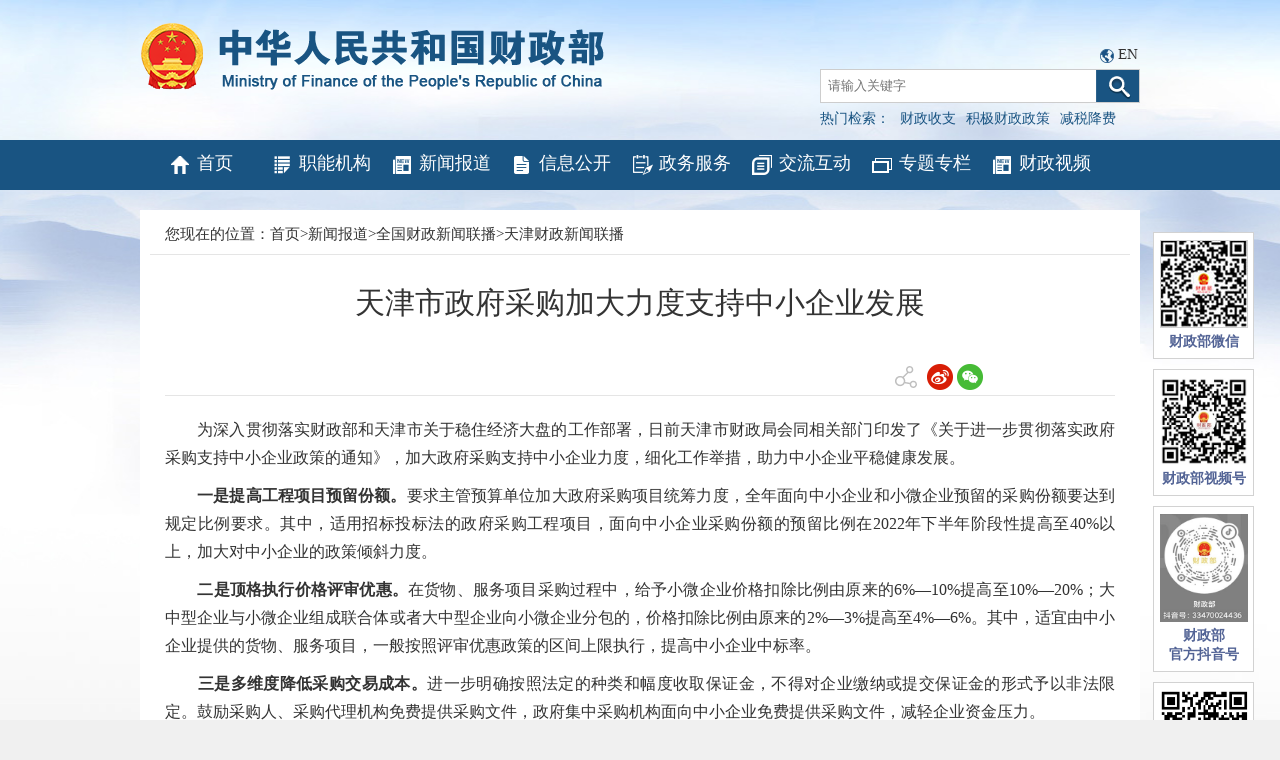

--- FILE ---
content_type: text/html
request_url: http://www.mof.gov.cn/zhengwuxinxi/xinwenlianbo/tianjingcaizhengxinxilianbo/202207/t20220705_3824760.htm
body_size: 6078
content:
<!DOCTYPE html>
<html>
<head>
    <meta http-equiv="Content-Type" content="text/html; charset=UTF-8">
<meta http-equiv="X-UA-Compatible" content="IE=edge,chrome=1">
<meta name="SiteName" content="中华人民共和国财政部">
<meta name="SiteDomain" content="http://www.mof.gov.cn">
<meta name="SiteIDCode" content="bm14000001">
    <meta name="ArticleTitle" content="天津市政府采购加大力度支持中小企业发展"/>
    <meta name="PubDate" content="2022-07-05 08:38:00"/>
    <meta name="ContentSource" content=""/>
    <meta name="Keywords" content=""/>
    <title>天津市政府采购加大力度支持中小企业发展</title>
    <link href="../../../../images/favicon.ico" rel="shortcut icon" type="image/x-icon">
    <!--<script src="../../../../images/jquery_7_1.min.js"></script>-->
    <link href="../../../../images/common_11_2.css" rel="stylesheet" type="text/css">
    <link href="../../../../images/czbstyle_5_1.css" rel="stylesheet" type="text/css">
    <style>
        body{  background:#fff url(../../../../images/czb_bgbig2.jpg) center top no-repeat; }
        .conboxdown{width:100%; text-align:right; margin-bottom:20px}
        .conboxdown span a{ font-size:12px; cursor:pointer}
        .qrcode_wrap {
            position: absolute;
            left: 585.5px;
            top: 338.5px;
            padding: 10px;
            width: 240px;
            height: 270px;
            background: #fff;
            border: solid 1px #d8d8d8;
            z-index: 11001;
            font-size: 12px;
            margin: 0 auto
        }

        .qrcode_header_left {
            float: left
        }

        .qrcode_header_right {
            float: right
        }

        .qrcode {
            margin-left: 40px
        }
    </style>
    <style media=print>
        @media print { .noprint { display: none;color:green } }
    </style>
</head>
<body>

<!-- 头部-->
<html>
<head>
<meta http-equiv="Content-Type" content="text/html; charset=UTF-8">
<meta http-equiv="X-UA-Compatible" content="IE=edge,chrome=1">


<meta name="viewport" content="width=1000"/>

<link href="/images/favicon.ico" rel="shortcut icon" type="image/x-icon">
<!--<script src="/images/jquery_1.min.js"></script>-->

<script src="/images/jquery-3.6.0.min.js"></script>
<script src="/images/jquery-migrate-3.4.0.min.js"></script>
<script src="/images/jquery.SuperSlide.js"></script>
<link href="/images/common_7.css" rel="stylesheet" type="text/css">
<link href="/images/czbstyle_1.css" rel="stylesheet" type="text/css">
<!--网站变灰Begin -->


</head>
<body>
<div class="logodiv" style="height:140px;">
<script>
      String.prototype.trim = function () {
            return this.replace(/^\s*/, "").replace(/\s*$/, "");
        };
        function checkInput() {
            var andsen = document.getElementById("andsen").value.trim();
			//var scope= $(".select_box span").html();
			//setSearchScope(scope);
            if (andsen != '') {
                var form = document.getElementById('searchform');
                form.submit();
            } else {
                document.getElementById("andsen").focus();
                alert("检索词不能为空");
                return false;
            }
        }
document.onkeydown = function (e) { // 回车提交表单
// 兼容FF和IE和Opera
    var theEvent = window.event || e;
    var code = theEvent.keyCode || theEvent.which || theEvent.charCode;
    if (code == 13) {
        checkInput();
    }
}






function goSearch(searchword){
if(searchword==1){
document.getElementById("andsen").value="财政收支";
}
if(searchword==2){
document.getElementById("andsen").value="积极财政政策";
}
if(searchword==3){
document.getElementById("andsen").value="减税降费";
}
if(searchword==0){
var swd=document.getElementById("swd").value;
if(swd=="" || swd==null || swd=="请输入关键字"){
   alert("请输入关键词后再查询！");
   return false;
}
document.getElementById("andsen").value=swd;
}

var form = document.getElementById('searchform');
form.submit();
}
</script>
<h2><a href='http://www.mof.gov.cn'><img class="logoimgred" src="http://www.mof.gov.cn/images/czb_logo_zwnew.png" alt="中华人民共和国财政部" /></a></h2>
<div class="top_sear">
<span style="padding-left:280px;;">
<img src="/images/langiconnew.png" />
<a href="http://www.mof.gov.cn/en/">EN</a>
</span>


<form id="searchform" name="searchform" action="https://search.mof.gov.cn/was5/web/search" method="post" accept-charset="utf-8" onsubmit="document.charset='utf-8';" target="_blank">
<!--<form id="searchform" name="searchform" action="http://search.mof.gov.cn/was5/web/search" method="post" accept-charset="utf-8" onsubmit="document.charset='utf-8';" target="_blank">-->
   <input id="hidechannelid" type="hidden" name="channelid" value="295890" />
    <input type="hidden" name="searchword" id="searchword" value="" />
    <input type="hidden" name="searchscope" id="searchscope" value="doctitle" />
    <input type="hidden" name="orderby" value="-PUBORDER,-DOCRELTIME" />
<div style="margin-top:5px;"><input id="andsen" name="andsen" type="text" placeholder="请输入关键字" value="" /><a href="javascript:void(0)" onclick="javascript:checkInput();"><img src="/images/czb_searicon_1.png" alt="" /></a></div>
<p>热门检索：<a href="javascript:void(0)" onclick="javascript:goSearch('1');" >财政收支</a><a href="javascript:void(0)" onclick="javascript:goSearch('2');">积极财政政策</a><a href="javascript:void(0)" onclick="javascript:goSearch('3');">减税降费</a></p></div>
</form>
</div>
<div id="navbar">
<!--<ul>
<li><a href="http://www.mof.gov.cn/" class="hvr-wobble-vertical"><img src="/images/czb_iconnav1_1.png" alt="" />首页</a></li>
<li><a href="http://www.mof.gov.cn/znjg/" class="hvr-wobble-vertical"><img src="/images/czb_iconnav2_1.png" alt="" />职能机构</a></li>
<li><a href="http://www.mof.gov.cn/zhengwuxinxi/" class="hvr-wobble-vertical"><img src="/images/czb_iconnav3_1.png" alt="" />新闻报道</a></li>
<li><a href="http://www.mof.gov.cn/gkml/" class="hvr-wobble-vertical"><img src="/images/czb_iconnav4_1.png" alt="" />信息公开</a></li>
<li><a href="http://www.mof.gov.cn/zaixianfuwu/" class="hvr-wobble-vertical"><img src="/images/czb_iconnav5_1.png" alt="" />政务服务</a></li>
<li><a href="http://www.mof.gov.cn/gongzhongcanyu/" class="hvr-wobble-vertical"><img src="/images/czb_iconnav6_1.png" alt="" />交流互动</a></li>
<li><a href="http://www.mof.gov.cn/zhuantihuigu/" class="hvr-wobble-vertical"><img src="/images/czb_iconnav7_1.png" alt="" />专题专栏</a></li>
</ul>-->
<ul>
<li style="width:12%"><a href="http://www.mof.gov.cn/" class="hvr-wobble-vertical"><img src="http://www.mof.gov.cn/images/czb_iconnav1_1.png" alt="" />首页</a></li>
<li style="width:12%"><a href="http://www.mof.gov.cn/znjg/" class="hvr-wobble-vertical"><img src="http://www.mof.gov.cn/images/czb_iconnav2_1.png" alt="" />职能机构</a></li>
<li style="width:12%"><a href="http://www.mof.gov.cn/zhengwuxinxi/" class="hvr-wobble-vertical"><img src="http://www.mof.gov.cn/images/czb_iconnav3_1.png" alt="" />新闻报道</a></li>
<li style="width:12%"><a href="http://www.mof.gov.cn/gkml/" class="hvr-wobble-vertical"><img src="http://www.mof.gov.cn/images/czb_iconnav4_1.png" alt="" />信息公开</a></li>
<li style="width:12%"><a href="http://www.mof.gov.cn/zaixianfuwu/" class="hvr-wobble-vertical"><img src="http://www.mof.gov.cn/images/czb_iconnav5_1.png" alt="" />政务服务</a></li>
<li style="width:12%"><a href="http://www.mof.gov.cn/gongzhongcanyu/" class="hvr-wobble-vertical"><img src="http://www.mof.gov.cn/images/czb_iconnav6_1.png" alt="" />交流互动</a></li>
<li style="width:12%"><a href="http://www.mof.gov.cn/zhuantihuigu/" class="hvr-wobble-vertical"><img src="http://www.mof.gov.cn/images/czb_iconnav7_1.png" alt="" />专题专栏</a></li>
<li style="width:12%"><a href="http://www.mof.gov.cn/caizhengshipin/" class="hvr-wobble-vertical"><img src="http://www.mof.gov.cn/images/czb_iconnav3_1.png" alt="" />财政视频</a></li>
</ul>
</div>
</body>
</html>

<!--当前位置-->
<div class="dangqian">
<p>您现在的位置：<a href="../../../../" title="首页" class="CurrChnlCls">首页</a>><a href="../../../" title="新闻报道" class="CurrChnlCls">新闻报道</a>><a href="../../" title="全国财政新闻联播" class="CurrChnlCls">全国财政新闻联播</a>><a href="../" title="天津财政新闻联播" class="CurrChnlCls">天津财政新闻联播</a></p>
</div>

<div class="mainboxerji" style="padding-bottom:10px;">
    <div class="box_content">
        <h2 class="title_con">天津市政府采购加大力度支持中小企业发展</h2>
        <div class="laiyuan">
            <div class="sharebox noprint">
                <div class="bdsharebuttonbox sharebar">
                    <span><img src="../../../../images/fenxiang_2_3.png" alt="" /></span>
                    <a class="bds_tsina" data-cmd="tsina" title="分享到新浪微博"><img src="../../../../images/wb.png" /></a>
                    <a class="bds_weixin" data-cmd="weixin" title="分享到微信"><img src="../../../../images/wx.png" /></a>
                </div>
                <div class="qrcode_wrap" style="display: none">
                    <div class="qrcode_header_tips">
                        <span class="qrcode_header_left">分享到微信朋友圈</span>
                        <span class="qrcode_header_right">x</span>
                    </div>
                    <div id="qrcode" class="qrcode"></div>
                    <div class="qrcode_footer_tips">打开微信，点击底部的“发现”，<br>使用“扫一扫”即可将网页分享至朋友圈。</div>
                </div>
                <script src="../../../../images/qrcode_share.js"></script>
                <script src="../../../../images/utils_share.js"></script>
                <script type="text/javascript">
                    //分享





                    $(function () {

                        // 分享按钮事件

                        $(".bds_weixin").on("click", function (e) {
                            e.preventDefault();
                            $(".qrcode_wrap").show();
                        });
                        $(".qrcode_header_right").on("click", function (e) {
                            e.preventDefault();
                            $(".qrcode_wrap").hide();
                        });
                        // 微信生成二维码
                        var qrcode = new QRCode(document.getElementById("qrcode"), {
                            width: 150,//设置宽高
                            height: 150
                        });

                        qrcode.makeCode(window.location.href);

                        // 微博分享
                        $(".bds_tsina").on("click", function () {
                            var url = window.location.href;
                            var opts = {
                                url: url,
                                title: document.title,
                                pic: ''
                            };
                            weiboShare(opts);
                        });

                    })


                    function weiboShare(opts) {
                        var sinaUrl = "http://service.weibo.com/share/" + "share.php";
                        sinaUrl = Util.appendParam(sinaUrl, opts);
                        try {
                            window.open(sinaUrl)
                        } catch (e) { }
                    }
                </script>
            </div>
        </div>
        <div class="my_conboxzw">
            <div class="my_doccontent">
            <style type="text/css">.TRS_Editor P{margin-bottom:1em;line-height:1.8;font-family:宋体;font-size:12pt;}.TRS_Editor DIV{margin-bottom:1em;line-height:1.8;font-family:宋体;font-size:12pt;}.TRS_Editor TD{margin-bottom:1em;line-height:1.8;font-family:宋体;font-size:12pt;}.TRS_Editor TH{margin-bottom:1em;line-height:1.8;font-family:宋体;font-size:12pt;}.TRS_Editor SPAN{margin-bottom:1em;line-height:1.8;font-family:宋体;font-size:12pt;}.TRS_Editor FONT{margin-bottom:1em;line-height:1.8;font-family:宋体;font-size:12pt;}.TRS_Editor UL{margin-bottom:1em;line-height:1.8;font-family:宋体;font-size:12pt;}.TRS_Editor LI{margin-bottom:1em;line-height:1.8;font-family:宋体;font-size:12pt;}.TRS_Editor A{margin-bottom:1em;line-height:1.8;font-family:宋体;font-size:12pt;}</style><div class=TRS_Editor><style type="text/css">
.TRS_Editor P{margin-bottom:1em;line-height:1.8;font-family:宋体;font-size:12pt;}.TRS_Editor DIV{margin-bottom:1em;line-height:1.8;font-family:宋体;font-size:12pt;}.TRS_Editor TD{margin-bottom:1em;line-height:1.8;font-family:宋体;font-size:12pt;}.TRS_Editor TH{margin-bottom:1em;line-height:1.8;font-family:宋体;font-size:12pt;}.TRS_Editor SPAN{margin-bottom:1em;line-height:1.8;font-family:宋体;font-size:12pt;}.TRS_Editor FONT{margin-bottom:1em;line-height:1.8;font-family:宋体;font-size:12pt;}.TRS_Editor UL{margin-bottom:1em;line-height:1.8;font-family:宋体;font-size:12pt;}.TRS_Editor LI{margin-bottom:1em;line-height:1.8;font-family:宋体;font-size:12pt;}.TRS_Editor A{margin-bottom:1em;line-height:1.8;font-family:宋体;font-size:12pt;}</style>
<p align="justify">　　为深入贯彻落实财政部和天津市关于稳住经济大盘的工作部署，日前天津市财政局会同相关部门印发了《关于进一步贯彻落实政府采购支持中小企业政策的通知》，加大政府采购支持中小企业力度，细化工作举措，助力中小企业平稳健康发展。</p>
<p align="justify">　　<b>一是提高工程项目预留份额。</b>要求主管预算单位加大政府采购项目统筹力度，全年面向中小企业和小微企业预留的采购份额要达到规定比例要求。其中，适用招标投标法的政府采购工程项目，面向中小企业采购份额的预留比例在2022年下半年阶段性提高至40%以上，加大对中小企业的政策倾斜力度。</p>
<p align="justify">　　<b>二是顶格执行价格评审优惠。</b>在货物、服务项目采购过程中，给予小微企业价格扣除比例由原来的6%—10%提高至10%<span style="font-size: 16px;">—</span>20%；大中型企业与小微企业组成联合体或者大中型企业向小微企业分包的，价格扣除比例由原来的2%<span style="font-size: 16px;">—</span>3%提高至4%<span style="font-size: 16px;">—</span>6%。其中，适宜由中小企业提供的货物、服务项目，一般按照评审优惠政策的区间上限执行，提高中小企业中标率。</p>
<p align="justify">　　<b>三是多维度降低采购交易成本。</b>进一步明确按照法定的种类和幅度收取保证金，不得对企业缴纳或提交保证金的形式予以非法限定。鼓励采购人、采购代理机构免费提供采购文件，政府集中采购机构面向中小企业免费提供采购文件，减轻企业资金压力。</p>
<p align="justify">　　下一步，天津市财政局将进一步加强政策宣传解读，与天津市工程招投标行政监督部门、政务服务部门形成工作合力，压实采购人主体责任，将面向中小企业预留份额、评审优惠等政策细化到具体采购活动中，不断扩大中小企业合同规模，助力高质量发展。</p></div>
            </div>
            <div class="gu-download">
                <p id="down-tit1">附件下载:</p>
                <ul id="down1">
                    <li>
          <span id="appendix1" >
           
          </span>

                        <SCRIPT LANGUAGE="JavaScript">

                            {

                                var handel=document.getElementById("appendix1")
                                var handel1=document.getElementById("down1")
                                var handel2=document.getElementById("down-tit1")

                                if(handel.innerText=="")
                                {
                                    handel1.style.display="none";
                                    handel2.style.display="none";
                                }
                            }

                        </SCRIPT>
                    </li>
                </ul>
            </div>
            <div class="gu-download">
                <p id="down-tit">相关文章:</p>
                <ul id="down">
                    
                </ul>
                <SCRIPT LANGUAGE="JavaScript">

                    {


                        var handel1=document.getElementById("down")
                        var handel2=document.getElementById("down-tit")

                        if(handel1.innerText=="")
                        {
                            handel1.style.display="none";
                            handel2.style.display="none";
                        }
                    }

                </SCRIPT>


            </div>


        </div>
        <p style="font-size:14px;color:#666;line-height:40px;">发布日期：2022年07月05日</p>
        <div class="conboxdown">
            <span>【<a class="content_big"> 大 </a><a class="content_middle"> 中 </a> <a class="content_small"> 小 </a>】</span>
            <span><a href="javascript:window.print()">【打印此页】</a></span>
            <span><a href="javascript:close()">【关闭窗口】</a></span>
        </div>
    </div>
    <div class="clear"></div>
</div>
<!-- 底部-->
<html>
<head>
<meta http-equiv="Content-Type" content="text/html; charset=UTF-8">
<meta http-equiv="X-UA-Compatible" content="IE=edge,chrome=1">
<meta name="viewport" content="width=1000"/>

<link href="/images/favicon.ico" rel="shortcut icon" type="image/x-icon">

<link href="/images/common_7.css" rel="stylesheet" type="text/css">
<link href="/images/czbstyle_1.css" rel="stylesheet" type="text/css">
</head>
<body>
<style media=print>
 @media print { .noprint { display: none;color:green } }
</style>
<style>
@media screen and (max-width:1270px){ .popfr{ right:0 !important; } }
@media screen and (max-width:1220px){ .popfr{display:none !important; } }
.footerconfr ul li{float:none;display: inline-block;border-left: 1px solid #999;border-right:0;}
.footerconfr ul li:first-child{border-left:0;}

</style>
<div id="footer">
  <div class="footercon">
  <div class="footerconfl">
<a href="https://zfwzgl.www.gov.cn/exposure/jiucuo.html?site_code=bm14000001&url=http%3A%2F%2Fwww.mof.gov.cn%2Findex.htm" target="_blank"><img src="http://www.mof.gov.cn/images/czb_jiucuo_2.png" /></a>
<a href="http://bszs.conac.cn/sitename?method=show&id=266EB2A9742A78D5E053022819ACC6F4" target="_blank"><img src="http://www.mof.gov.cn/images/czb_dangzh.png" /></a>
</div>
<div class="footerconfr">
 <ul>
  <li><a href="http://www.mof.gov.cn/wzdt/"target="_blank" >网站地图</a></li>
  <li><a href="http://www.mof.gov.cn/gywm/" target="_blank">联系我们</a></li>
  <div class="clear"></div>
 </ul>
 <p>主办单位：中华人民共和国财政部<br />
网站标识码：bm14000001&nbsp;&nbsp;<a href="https://beian.miit.gov.cn/#/Integrated/index"  style="color: #777;">京ICP备05002860号</a> &nbsp;&nbsp;<a  href="http://www.beian.gov.cn/portal/registerSystemInfo?recordcode=11010202000006" target="_blank" style="color: #777;"><img src="http://www.mof.gov.cn/images/czb_beian.png" />京公网安备11010202000006号</a><br />
技术支持：财政部信息网络中心<br />
中华人民共和国财政部&nbsp;&nbsp;版权所有，如需转载，请注明来源</p>	
</div>
<div class="clear"></div>
</div> 
</div>
<!--<div class="popfr noprint" style="top:574px;">-->
<div class="popfr noprint" style="top:232px;">
<ul>
<!--
<p>


<a href="https://liuyan.www.gov.cn/2024wwzfgzbgtjy/bmdf.html?q=czb" target="_blank"><img src="../gwyds/202312/W020240311348193035198.jpg" alt="" /></a>

</p>
-->
    <!--<img src="../images/weixinsph.jpg" alt="" />
    <img src="../images/douyin.jpg" alt="" />
    <img src="../images/douyinh.png" alt="" />-->
<li><img src="http://www.mof.gov.cn/images/czb_pop3.jpg" /><h3>财政部微信</h3></li>
<li><img style="width:88px;height:88px" src="http://www.mof.gov.cn/images/weixinsph.jpg" alt="" /><h3>财政部视频号</h3></li>
<li><img style="width:88px;height:108px" src="http://www.mof.gov.cn/images/dyhao.jpg" alt="" /><h3>财政部<br/>官方抖音号</h3></li>
<!--<li><img style="width:88px;height:88px" src="../images/douyinh.png" alt="" /><h3>财政部<br/>官方抖音号</h3></li>-->
<li><img style="width:88px;height:88px" src="http://www.mof.gov.cn/images/czb_pop_android.png" /><h3>移动客户端</h3><span>Android下载</span></li>
<li><img src="http://www.mof.gov.cn/images/czb_pop5.jpg" /><h3>移动客户端</h3><span>iphone下载</span></li>

</ul>
</div>
</body>
</html>
<div class="clear"></div>






</div>
</div>
<script type="text/javascript">
    //分享
    


    /*细览的字号变化*/
    $(".content_big").click(function(){
        $(".my_conboxzw p").css("font-size","16px");
        $(".my_conboxzw").css("font-size","16px");
        $(".my_conboxzw div").css("font-size","16px");
    })

    $(".content_small").click(function(){
        $(".my_conboxzw p").css("font-size","12px");
        $(".my_conboxzw").css("font-size","12px");
        $(".my_conboxzw div").css("font-size","12px");
    })

    $(".content_middle").click(function(){
        $(".my_conboxzw p").css("font-size","14px");
        $(".my_conboxzw").css("font-size","14px");
        $(".my_conboxzw div").css("font-size","14px");
    })
</script>
</body>
</html>